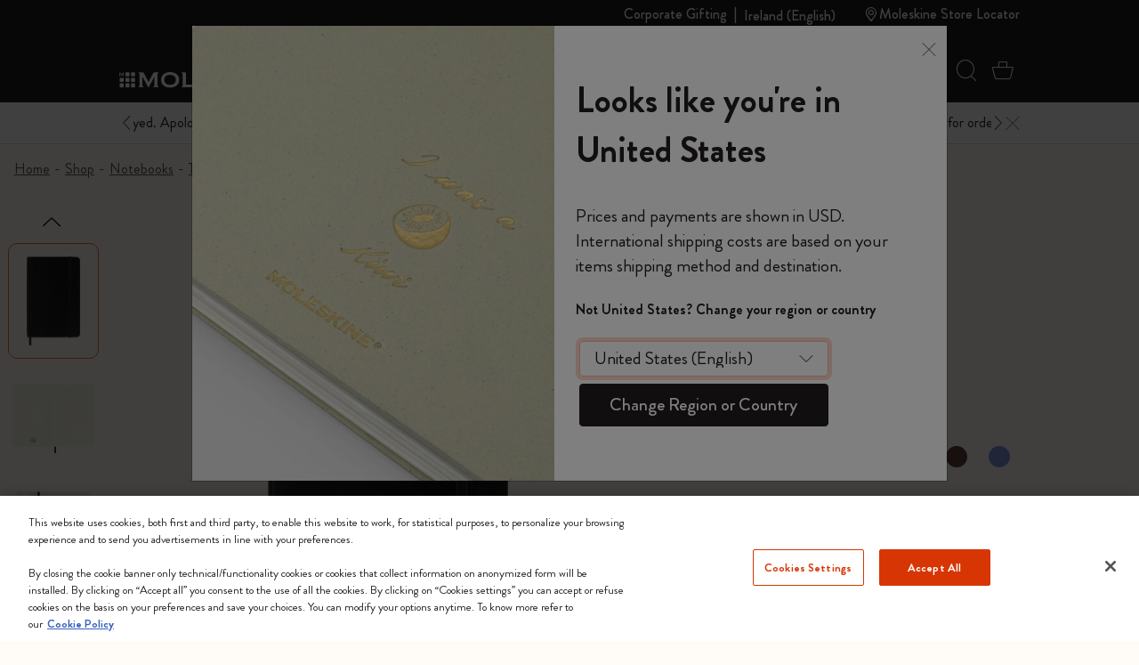

--- FILE ---
content_type: text/css
request_url: https://www.moleskine.com/on/demandware.static/Sites-Moleskine_EU-Site/-/en_IE/v1769009548515/css/product/personalize_v2.css
body_size: 6004
content:
@font-face{font-display:swap;font-family:Moleskine_icons;font-style:normal;font-weight:400;src:url(../../fonts/iconFontLegacy/Moleskine_icons-Regular.woff2) format("woff2"),url(../../fonts/iconFontLegacy/Moleskine_icons-Regular.woff) format("woff")}.icon-font-legacy{font-family:Moleskine_icons;height:35px;padding:3px;width:35px}.letters-and-symbols-container{-webkit-box-flex:1;-ms-overflow-style:none;background:#fffcf8;flex:1;height:100%;max-width:100%;overflow:auto;padding-bottom:2rem;scrollbar-width:none}.letters-and-symbols-container::-webkit-scrollbar{display:none}.letters-and-symbols-container p{margin:0;padding:0}.letters-and-symbols-container .container{height:100%;padding-top:66px;position:relative}@media(min-width:992px){.letters-and-symbols-container .container{width:100%!important}}.letters-and-symbols-container .inner{-webkit-box-pack:justify;display:-webkit-box;display:flex;height:100%;justify-content:space-between;width:100%}.letters-and-symbols-container .decor-image-bottom{bottom:70px;left:-60px}.letters-and-symbols-container .selection-bar{-webkit-box-orient:vertical;-webkit-box-direction:normal;display:-webkit-box;display:flex;flex-direction:column;padding-right:96px;position:relative;width:65%}.letters-and-symbols-container .selection-summary{-webkit-box-flex:1;-webkit-box-orient:vertical;-webkit-box-direction:normal;display:-webkit-box;display:flex;flex:1;flex-direction:column;height:100%}.letters-and-symbols-container .options{-webkit-box-flex:1;flex:1;overflow:auto}.letters-and-symbols-container .options::-webkit-scrollbar{width:4px}.letters-and-symbols-container .options::-webkit-scrollbar-track{background:#f1f1f1}.letters-and-symbols-container .options::-webkit-scrollbar-thumb{background:#fb663a}.letters-and-symbols-container .options .option{-webkit-box-align:center;-webkit-box-pack:justify;align-items:center;background:#fffcf8;border:2px solid transparent;-webkit-box-shadow:4px 4px 16px #00000014;box-shadow:4px 4px 16px #00000014;cursor:pointer;display:-webkit-box;display:flex;justify-content:space-between;margin-bottom:8px;padding:8px 16px 8px 8px;position:relative}.letters-and-symbols-container .options .option:last-child{margin-bottom:0}.letters-and-symbols-container .options .option.active{border-color:#fb663a}.letters-and-symbols-container .options .option.active .amount-counter,.letters-and-symbols-container .options .option.active .btn-cta .remove-message{display:-webkit-box;display:flex}.letters-and-symbols-container .options .option.active .btn-cta .select-message{display:none}.letters-and-symbols-container .options .option .left,.letters-and-symbols-container .options .option .right{-webkit-box-align:center;align-items:center;display:-webkit-box;display:flex}.letters-and-symbols-container .options .option .image-wrapper{margin-right:16px;min-height:80px;width:112px}.letters-and-symbols-container .options .option .image-wrapper .thumbnail,.letters-and-symbols-container .options .option .image-wrapper picture,.letters-and-symbols-container .options .option .image-wrapper source{width:100%}.letters-and-symbols-container .options .option .color-wrapper{-webkit-box-align:center;align-items:center;display:-webkit-box;display:flex}.letters-and-symbols-container .options .option .color-wrapper .color-radio{background:#fffcf8;border:1px solid #000;border-radius:50%;display:inline-block;height:28px;margin-right:8px;padding:4px;width:28px}.letters-and-symbols-container .options .option .color-wrapper .color-radio span{border-radius:50%;display:block;height:100%;width:100%}.letters-and-symbols-container .options .option .color-wrapper .color-name{color:#767873;font-size:1.25rem}.letters-and-symbols-container .options .option .amount-counter{-webkit-box-align:center;-webkit-box-pack:justify;align-items:center;border:1px solid #a6a4a4;border-radius:4px;display:none;justify-content:space-between;margin-right:24px;padding:8px 0;width:112px}.letters-and-symbols-container .options .option .amount-counter button{-webkit-box-align:center;-webkit-box-pack:center;align-items:center;background:transparent;border:none;display:-webkit-box;display:flex;height:100%;justify-content:center;padding:0 8px}.letters-and-symbols-container .options .option .amount-counter button.decreaseLetterAmount{border-right:1px solid #a6a4a4}.letters-and-symbols-container .options .option .amount-counter button.increaseLetterAmount{border-left:1px solid #a6a4a4}.letters-and-symbols-container .options .option .btn-cta{-webkit-box-align:center;-webkit-box-pack:center;align-items:center;cursor:pointer;display:-webkit-box;display:flex;font-size:.875rem;justify-content:center}.letters-and-symbols-container .options .option .btn-cta.disabled{pointer-events:none}.letters-and-symbols-container .options .option .btn-cta img{margin-left:10px;max-width:12px}.letters-and-symbols-container .options .option .btn-cta .remove-message,.letters-and-symbols-container .options .option .btn-cta .select-message{-webkit-box-align:center;-webkit-box-pack:center;align-items:center;justify-content:center}.letters-and-symbols-container .options .option .btn-cta .select-message{display:-webkit-box;display:flex}.letters-and-symbols-container .options .option .btn-cta .remove-message{display:none}.letters-and-symbols-container .options .option .out-of-stock-label{background:#f4f2ef;border-radius:99px;color:#767873;font-size:.875rem;padding:6px 15px}.letters-and-symbols-container .options .option .out-of-stock-label span{color:#f98664;margin-right:8px}.letters-and-symbols-container .filter-wrapper{margin-bottom:16px;position:relative}.letters-and-symbols-container .filter-wrapper .filter-options-bar{-webkit-box-pack:justify;-webkit-box-align:center;align-items:center;display:-webkit-box;display:flex;justify-content:space-between}.letters-and-symbols-container .filter-wrapper .filter-options-bar .filter-options{-webkit-box-flex:1;display:-webkit-box;display:flex;flex:1;flex-wrap:wrap}.letters-and-symbols-container .filter-wrapper .filter-options-bar .filter-options .filter-option{background:transparent;border:1px solid var(--brd-clr,#dddcd7);border-radius:99px;color:#a6a4a4;cursor:pointer;font-size:1rem;margin-bottom:8px;margin-right:8px;min-width:76px;padding:6px 16px;text-align:center;text-transform:capitalize}.letters-and-symbols-container .filter-wrapper .filter-options-bar .filter-options .filter-option:last-child{margin-right:0}.letters-and-symbols-container .filter-wrapper .filter-options-bar .filter-options .filter-option.selected{background:#000;border-color:#000;color:#fff}.letters-and-symbols-container .filter-wrapper .filter-options-bar .btn-open-search{cursor:pointer;font-size:1.5rem}.letters-and-symbols-container .filter-wrapper .filter-search-box{-webkit-box-align:center;-webkit-box-pack:justify;align-items:center;display:-webkit-box;display:flex;height:56px;justify-content:space-between;position:relative;width:100%}.letters-and-symbols-container .filter-wrapper .filter-search-box .search-input-wrapper{-webkit-box-flex:1;border:1px solid #4a4444;border-radius:4px;flex:1;height:100%}.letters-and-symbols-container .filter-wrapper .filter-search-box .search-input-wrapper input{border:none;border-radius:4px 0 0 4px;height:100%;outline:none;padding-left:16px;padding-right:198px;width:100%}.letters-and-symbols-container .filter-wrapper .filter-search-box .search-input-wrapper input:hover{border:none;outline:none}.letters-and-symbols-container .filter-wrapper .filter-search-box .search-input-wrapper input::-webkit-input-placeholder{color:#4a4444;font-family:Brandon Grotesque;font-size:1.45rem}.letters-and-symbols-container .filter-wrapper .filter-search-box .search-input-wrapper input::-moz-placeholder{color:#4a4444;font-family:Brandon Grotesque;font-size:1.45rem}.letters-and-symbols-container .filter-wrapper .filter-search-box .search-input-wrapper input::placeholder{color:#4a4444;font-family:Brandon Grotesque;font-size:1.45rem}.letters-and-symbols-container .filter-wrapper .filter-search-box .btn-close-search{-webkit-box-align:center;-webkit-box-pack:center;align-items:center;cursor:pointer;display:-webkit-box;display:flex;height:100%;justify-content:center;position:absolute;right:156px;top:50%;-webkit-transform:translateY(-50%);transform:translateY(-50%);width:40px}.letters-and-symbols-container .filter-wrapper .filter-search-box .btn-close-search img{pointer-events:none}.letters-and-symbols-container .filter-wrapper .filter-search-box #btnSearchLetters{background:#211d1d;border:none;border-radius:4px;color:#fff;font-size:1.45rem;font-weight:500;height:100%;outline:none;position:absolute;right:0;top:0;width:156px}.letters-and-symbols-container .filter-wrapper .filter-search-box #btnSearchLetters:hover{border:none;outline:none}.letters-and-symbols-container .selection-summary-title{-webkit-box-align:center;-webkit-box-pack:justify;align-items:center;display:-webkit-box;display:flex;justify-content:space-between;line-height:48px;margin-bottom:4px;margin-top:30px}.letters-and-symbols-container .selection-summary-title .btn-open-search-mobile{font-size:24px}.letters-and-symbols-container .selection-summary-subtitle{color:#767873;font-size:1rem;margin-bottom:20px}.letters-and-symbols-container .title-selected,.letters-and-symbols-container .title-selected-not{font-size:1.125rem;margin-bottom:16px}.letters-and-symbols-container .selected-items .selected-item{-webkit-box-align:center;-webkit-box-pack:justify;align-items:center;border-bottom:1px solid #f4f2ef;display:-webkit-box;display:flex;justify-content:space-between;padding:8px 8px 8px 0}.letters-and-symbols-container .selected-items .selected-item .left{-webkit-box-align:center;-webkit-box-pack:start;align-items:center;display:-webkit-box;display:flex;justify-content:flex-start}.letters-and-symbols-container .selected-items .selected-item .right{-webkit-box-align:center;-webkit-box-pack:end;align-items:center;display:-webkit-box;display:flex;justify-content:flex-end}.letters-and-symbols-container .selected-items .selected-item .thumbnail-wrapper{-webkit-box-align:center;-webkit-box-pack:center;align-items:center;color:#bfa588;display:-webkit-box;display:flex;height:48px;justify-content:center;margin-right:16px;width:48px}.letters-and-symbols-container .selected-items .selected-item .thumbnail-wrapper img{width:100%}.letters-and-symbols-container .selected-items .selected-item .selected-item-title{color:#211d1d;font-size:1.25rem;font-weight:500}.letters-and-symbols-container .selected-items .selected-item .selected-item-price{color:#767873;font-size:1rem;margin-right:12px}.letters-and-symbols-container .selected-items .selected-item .btn-remove-selected-item{-webkit-box-align:center;-webkit-box-pack:center;align-items:center;cursor:pointer;display:-webkit-box;display:flex;justify-content:center}.letters-and-symbols-container .selected-items .selected-item .btn-remove-selected-item img{max-width:10px}.letters-and-symbols-container .btn-clear-all{background:none;border:none;font-size:1.125rem;font-weight:500;margin:24px 0 32px;outline:none;padding:0;text-align:left}.letters-and-symbols-container .btn-clear-all:hover{text-decoration:underline}.letters-and-symbols-container .order-summary-wrapper{margin-bottom:32px}.letters-and-symbols-container .order-summary-wrapper .order-summary{-webkit-box-align:center;-webkit-box-pack:justify;align-items:center;color:#211d1d;display:-webkit-box;display:flex;font-size:1.25rem;font-weight:500;justify-content:space-between;margin-bottom:4px}.letters-and-symbols-container .order-summary-wrapper .order-summary:last-child{margin-bottom:0}.letters-and-symbols-container .btn-continue{background:#211d1d;color:#fff;margin-bottom:8px}.letters-and-symbols-container .btn-continue:disabled{background:#5a5858;pointer-events:none}.letters-and-symbols-container .btn-continue:hover{background:#fb663a}.letters-and-symbols-container .collapse-wrapper{-ms-overflow-style:none;flex-basis:1;overflow:auto;scrollbar-width:none}.letters-and-symbols-container .collapse-wrapper::-webkit-scrollbar{display:none}.letters-and-symbols-container .collapse-wrapper .collapse-title{display:none}.letters-and-symbols-container .collapse-wrapper .content{-webkit-box-orient:vertical;-webkit-box-direction:normal;display:-webkit-box;display:flex;flex-direction:column;height:100%}.letters-and-symbols-container .collapse-wrapper .content .selected-items{flex-basis:1;overflow:auto;padding-right:4px}.letters-and-symbols-container .collapse-wrapper .content .selected-items::-webkit-scrollbar{width:4px}.letters-and-symbols-container .collapse-wrapper .content .selected-items::-webkit-scrollbar-track{background:#f1f1f1}.letters-and-symbols-container .collapse-wrapper .content .selected-items::-webkit-scrollbar-thumb{background:#fb663a}@media(max-width:991.98px){.letters-and-symbols-container{height:100%;max-width:unset;overflow:auto;padding-bottom:154px;padding-right:0}.letters-and-symbols-container.search-active .inner{margin-top:72px}.letters-and-symbols-container.search-active .filter-wrapper .filter-search-box{height:48px;margin-top:-195px}.letters-and-symbols-container.search-active .filter-wrapper .filter-search-box .search-input-wrapper input{padding-right:124px}.letters-and-symbols-container.search-active .filter-wrapper .filter-search-box .search-input-wrapper input::-webkit-input-placeholder{font-size:1.25rem}.letters-and-symbols-container.search-active .filter-wrapper .filter-search-box .search-input-wrapper input::-moz-placeholder{font-size:1.25rem}.letters-and-symbols-container.search-active .filter-wrapper .filter-search-box .search-input-wrapper input::placeholder{font-size:1.25rem}.letters-and-symbols-container.search-active .filter-wrapper .filter-search-box #btnSearchLetters{font-size:1.25rem;width:86px}.letters-and-symbols-container.search-active .filter-wrapper .filter-search-box .btn-close-search{right:86px}.letters-and-symbols-container.search-active .options{margin-top:62px}.letters-and-symbols-container .inner{-webkit-box-orient:vertical;-webkit-box-direction:reverse;flex-direction:column-reverse;height:auto}.letters-and-symbols-container .selection-bar{display:block;padding-right:0;width:100%}.letters-and-symbols-container .title-selected{display:none}.letters-and-symbols-container .selection-summary-title{margin-top:0}.letters-and-symbols-container .options{overflow:unset;padding-bottom:150px}.letters-and-symbols-container .options .option .btn-cta .remove-message span,.letters-and-symbols-container .options .option .color-wrapper{display:none}.letters-and-symbols-container .filter-wrapper .filter-options-bar .filter-options{-ms-overflow-style:none;display:block;margin-right:-16px;overflow-x:auto;padding:8px 0;scrollbar-width:none;white-space:nowrap;width:calc(100% + 16px)}.letters-and-symbols-container .filter-wrapper .filter-options-bar .filter-options::-webkit-scrollbar{display:none}.letters-and-symbols-container .filter-wrapper .filter-options-bar .filter-options .filter-option{min-width:unset}.letters-and-symbols-container .filter-wrapper .filter-options-bar .btn-open-search{display:none}.letters-and-symbols-container .collapse-wrapper{-webkit-box-orient:vertical;-webkit-box-direction:normal;background:#fffcf8;bottom:61px;display:-webkit-box;display:flex;flex-direction:column;height:auto;left:0;position:fixed;-webkit-transition:.25s;transition:.25s;width:100%;z-index:3}.letters-and-symbols-container .collapse-wrapper.active{height:calc(92vh - 100px)}.letters-and-symbols-container .collapse-wrapper.active .content{height:100%}.letters-and-symbols-container .collapse-wrapper.active .collapse-title{border-radius:0;-webkit-box-shadow:none;box-shadow:none}.letters-and-symbols-container .collapse-wrapper.active .collapse-title img{-webkit-transform:rotate(0);transform:rotate(0)}.letters-and-symbols-container .collapse-wrapper.active #collapsible-description-letters{-webkit-box-shadow:0 -3px 6px 0 #00000029;box-shadow:0 -3px 6px 0 #00000029;padding:20px}.letters-and-symbols-container .collapse-wrapper .collapse-title{-webkit-box-align:center;-webkit-box-pack:justify;align-items:center;border-radius:4px 4px 0 0;-webkit-box-shadow:0 -3px 6px 0 #00000029;box-shadow:0 -3px 6px 0 #00000029;cursor:pointer;display:-webkit-box;display:flex;font-size:1.125rem;justify-content:space-between;padding:27px 20px 12px}.letters-and-symbols-container .collapse-wrapper .collapse-title img{-webkit-transform:rotate(180deg);transform:rotate(180deg);-webkit-transition:.25s;transition:.25s}.letters-and-symbols-container .collapse-wrapper .content{overflow:auto}.letters-and-symbols-container .collapse-wrapper .content::-webkit-scrollbar{width:4px}.letters-and-symbols-container .collapse-wrapper .content::-webkit-scrollbar-track{background:#f1f1f1}.letters-and-symbols-container .collapse-wrapper .content::-webkit-scrollbar-thumb{background:#888}.letters-and-symbols-container .collapse-wrapper .content::-webkit-scrollbar-thumb:hover{background:#555}}@media(min-width:992px){.btn-open-search-mobile{display:none}.letters-and-symbols-container{-webkit-box-pack:center;display:-webkit-box;display:flex;justify-content:center}.letters-and-symbols-container .container{margin:0 5%}.letters-and-symbols-container .filter-wrapper{margin-bottom:8px;padding:0 16px}.letters-and-symbols-container .options{padding:16px}}@media(max-width:767.98px){.letters-and-symbols-container .container{padding-top:55px}.letters-and-symbols-container.search-active .filter-wrapper .filter-search-box{margin-top:-183px}}.patches-container{-webkit-box-flex:1;background:#fffcf8;flex:1;height:100%;max-width:100%;overflow:auto;padding-bottom:2rem 0}.patches-container::-webkit-scrollbar{display:none}.patches-container p{margin:0;padding:0}.patches-container .container{padding-top:66px;position:relative}.patches-container .inner{-webkit-box-pack:justify;display:-webkit-box;display:flex;justify-content:space-between;width:100%}.patches-container .decor-image-top{left:unset;right:96px}.patches-container .decor-image-bottom{left:-16px;top:428px}.patches-container .selection-section{-webkit-box-flex:1;flex:1}.patches-container .selection-section-title{line-height:48px;margin-bottom:4px;margin-top:30px}.patches-container .selection-section-description{color:#767873;font-size:1rem;margin-bottom:20px}.patches-container .selection-section-subtitle{color:#767873;display:block;font-size:1rem;margin-bottom:10px;margin-top:8px}.patches-container .selection-section-subtitle:first-child{margin-top:0}.patches-container .out-of-stock-label{background:#f4f2ef;border-radius:99px;color:#767873;font-size:.875rem;margin-bottom:20px;padding:6px 15px;width:125px}.patches-container .out-of-stock-label span{color:#f98664;margin-right:8px}.patches-container .collapse-wrapper.active .collapse-title img{-webkit-transform:rotate(180deg);transform:rotate(180deg)}.patches-container .collapse-wrapper .collapse-title{-webkit-box-align:center;-webkit-box-pack:justify;align-items:center;cursor:pointer;display:-webkit-box;display:flex;font-size:1.125rem;justify-content:space-between;margin-bottom:10px}.patches-container .collapse-wrapper .collapse-title img{-webkit-transition:.25s;transition:.25s}.patches-container .collapse-wrapper .collapse{-webkit-box-flex:1;display:block;flex:1}.patches-container .patches{margin-bottom:8px}.patches-container .patches .patch{background:none;border:1px solid transparent;cursor:pointer;display:inline-block;margin-bottom:16px;margin-right:16px;padding:0;position:relative;width:66px}.patches-container .patches .patch.selected .patch-quantity{display:-webkit-box;display:flex}.patches-container .patches .patch.quantity-active{border-color:#fb663a}.patches-container .patches .patch .patch-quantity{-webkit-box-align:center;-webkit-box-pack:center;align-items:center;background:#fb663a;border-radius:50%;color:#fff;display:none;font-size:.625rem;font-size:500;height:14px;justify-content:center;position:absolute;right:4px;top:4px;width:14px;z-index:2}.patches-container .patches .patch img{width:100%}.patches-container .btn-remove-all{margin-bottom:40px}.patches-container .quantity-wrapper-patches{-webkit-box-align:center;align-items:center;display:-webkit-box;display:flex;margin-bottom:20px}.patches-container .quantity-wrapper-patches .quantity-title{color:#767873;display:inline-block;font-size:1rem;margin-right:16px}.patches-container .amount-counter-patches{-webkit-box-align:center;-webkit-box-pack:justify;align-items:center;border:1px solid #a6a4a4;border-radius:4px;display:-webkit-box;display:flex;justify-content:space-between;margin-right:24px;padding:5px 0;width:112px}.patches-container .amount-counter-patches button{-webkit-box-align:center;-webkit-box-pack:center;align-items:center;background:transparent;border:none;display:-webkit-box;display:flex;height:100%;justify-content:center;padding:0 8px}.patches-container .amount-counter-patches button.decreasePatchesAmount{border-right:1px solid #a6a4a4}.patches-container .amount-counter-patches button.increasePatchesAmount{border-left:1px solid #a6a4a4}.patches-container .amount-counter-patches button.disabled{pointer-events:none}.patches-container .order-summary-wrapper,.patches-container .order-summary-wrapper-patches{margin-bottom:32px}.patches-container .order-summary-wrapper-patches .order-summary,.patches-container .order-summary-wrapper .order-summary{-webkit-box-align:center;-webkit-box-pack:justify;align-items:center;color:#211d1d;display:-webkit-box;display:flex;font-size:1.25rem;font-weight:500;justify-content:space-between;margin-bottom:4px}.patches-container .order-summary-wrapper-patches .order-summary:last-child,.patches-container .order-summary-wrapper .order-summary:last-child{margin-bottom:0}.patches-container .order-summary-wrapper-patches .order-summary-patches,.patches-container .order-summary-wrapper .order-summary-patches{-webkit-box-align:center;-webkit-box-pack:justify;align-items:center;color:#211d1d;display:-webkit-box;display:flex;font-size:1.25rem;font-weight:500;justify-content:space-between;margin-bottom:4px}.patches-container .order-summary-wrapper-patches .order-summary-patches:last-child,.patches-container .order-summary-wrapper .order-summary-patches:last-child{margin-bottom:0}.patches-container .buttons-wrapper #btnPatchesContinue{background:#211d1d;color:#fff;margin-bottom:8px}.patches-container .buttons-wrapper #btnPatchesContinue:disabled{background:#5a5858;pointer-events:none}.patches-container .buttons-wrapper #btnPatchesContinue:hover{background:#fb663a}@media(max-width:991.98px){.patches-container .personalize-sidebar-image--content{bottom:40px}}@media(max-width:767.98px){.patches-container .personalize-sidebar-image--content{bottom:25px}}.tape-container{-webkit-box-flex:1;background:#fffcf8;flex:1;height:100%;max-width:100%;overflow:auto;padding-bottom:2rem 0}.tape-container::-webkit-scrollbar{display:none}.tape-container p{margin:0;padding:0}.tape-container .container{padding-top:66px;position:relative}.tape-container .inner{-webkit-box-pack:justify;display:-webkit-box;display:flex;justify-content:space-between;width:100%}.tape-container .decor-image-top{left:unset;right:96px}.tape-container .decor-image-bottom{left:-16px;top:428px}.tape-container .selection-section{-webkit-box-flex:1;flex:1}.tape-container .selection-section-title{line-height:48px;margin-bottom:4px;margin-top:30px}.tape-container .selection-section-description{color:#767873;font-size:1rem;margin-bottom:20px}.tape-container .selection-section-subtitle{color:#767873;display:block;font-size:1rem;margin-bottom:10px;margin-top:8px}.tape-container .selection-section-subtitle:first-child{margin-top:0}.tape-container .out-of-stock-label{background:#f4f2ef;border-radius:99px;color:#767873;font-size:.875rem;margin-bottom:20px;padding:6px 15px;width:125px}.tape-container .out-of-stock-label span{color:#f98664;margin-right:8px}.tape-container .collapse-wrapper.active .collapse-title img{-webkit-transform:rotate(180deg);transform:rotate(180deg)}.tape-container .collapse-wrapper .collapse-title{-webkit-box-align:center;-webkit-box-pack:justify;align-items:center;cursor:pointer;display:-webkit-box;display:flex;font-size:1.125rem;justify-content:space-between;margin-bottom:10px}.tape-container .collapse-wrapper .collapse-title img{-webkit-transition:.25s;transition:.25s}.tape-container .collapse-wrapper .collapse{-webkit-box-flex:1;display:block;flex:1}.tape-container .tape{margin-bottom:8px}.tape-container .tape .tape{background:none;border:1px solid transparent;cursor:pointer;display:inline-block;margin-bottom:16px;margin-right:16px;padding:0;position:relative;width:66px}.tape-container .tape .tape.selected .tape-quantity{display:-webkit-box;display:flex}.tape-container .tape .tape.quantity-active{border-color:#fb663a}.tape-container .tape .tape .tape-quantity{-webkit-box-align:center;-webkit-box-pack:center;align-items:center;background:#fb663a;border-radius:50%;color:#fff;display:none;font-size:.625rem;font-size:500;height:14px;justify-content:center;position:absolute;right:4px;top:4px;width:14px;z-index:2}.tape-container .tape .tape img{width:100%}.tape-container .btn-remove-all{margin-bottom:40px}.tape-container .quantity-wrapper-tape{-webkit-box-align:center;align-items:center;display:-webkit-box;display:flex;margin-bottom:20px}.tape-container .quantity-wrapper-tape .quantity-title{color:#767873;display:inline-block;font-size:1rem;margin-right:16px}.tape-container .amount-counter-tape{-webkit-box-align:center;-webkit-box-pack:justify;align-items:center;border:1px solid #a6a4a4;border-radius:4px;display:-webkit-box;display:flex;justify-content:space-between;margin-right:24px;padding:5px 0;width:112px}.tape-container .amount-counter-tape button{-webkit-box-align:center;-webkit-box-pack:center;align-items:center;background:transparent;border:none;display:-webkit-box;display:flex;height:100%;justify-content:center;padding:0 8px}.tape-container .amount-counter-tape button.decreaseTapeAmount{border-right:1px solid #a6a4a4}.tape-container .amount-counter-tape button.increaseTapeAmount{border-left:1px solid #a6a4a4}.tape-container .amount-counter-tape button.disabled{pointer-events:none}.tape-container .order-summary-wrapper,.tape-container .order-summary-wrapper-tape{margin-bottom:32px}.tape-container .order-summary-wrapper-tape .order-summary,.tape-container .order-summary-wrapper .order-summary{-webkit-box-align:center;-webkit-box-pack:justify;align-items:center;color:#211d1d;display:-webkit-box;display:flex;font-size:1.25rem;font-weight:500;justify-content:space-between;margin-bottom:4px}.tape-container .order-summary-wrapper-tape .order-summary:last-child,.tape-container .order-summary-wrapper .order-summary:last-child{margin-bottom:0}.tape-container .order-summary-wrapper-tape .order-summary-tape,.tape-container .order-summary-wrapper .order-summary-tape{-webkit-box-align:center;-webkit-box-pack:justify;align-items:center;color:#211d1d;display:-webkit-box;display:flex;font-size:1.25rem;font-weight:500;justify-content:space-between;margin-bottom:4px}.tape-container .order-summary-wrapper-tape .order-summary-tape:last-child,.tape-container .order-summary-wrapper .order-summary-tape:last-child{margin-bottom:0}.tape-container .buttons-wrapper #btnTapeContinue{background:#211d1d;color:#fff;margin-bottom:8px}.tape-container .buttons-wrapper #btnTapeContinue:disabled{background:#5a5858;pointer-events:none}.tape-container .buttons-wrapper #btnTapeContinue:hover{background:#fb663a}@media(max-width:991.98px){.tape-container .personalize-sidebar-image--content{bottom:40px}}@media(max-width:767.98px){.tape-container .personalize-sidebar-image--content{bottom:25px}}.showcase-section{-webkit-box-pack:center;display:-webkit-box;display:flex;justify-content:center;padding-right:96px;position:relative;width:60%}.showcase-section .image-wrapper{margin-top:40px;max-width:377px;position:relative;width:100%}.showcase-section .image-wrapper .inner{position:relative}.showcase-section .image-wrapper img{width:100%}.showcase-section .selected-patches-images{-webkit-box-align:center;-webkit-box-pack:center;align-content:flex-start;align-items:center;display:-webkit-box;display:flex;flex-flow:wrap;gap:16px;height:calc(100% - 82px);justify-content:center;left:0;padding:16px;position:absolute;top:0;width:calc(100% - 48px)}.showcase-section .selected-patches-images .item{-webkit-box-flex:1;flex:1 0 calc(50% - 32px);max-width:calc(50% - 32px)}.showcase-section .selected-patches-images .item:nth-child(n+5){-webkit-box-flex:1;flex:1 0 calc(30% - 21px);max-width:1 0 calc(30% - 21px)}.showcase-section .selected-patches-images .item:nth-child(n+4){display:none}.showcase-section .selected-patches-images img{height:auto;max-width:100%;-o-object-fit:contain;object-fit:contain;width:auto}.showcase-section .selected-tape-images{-webkit-box-align:center;-webkit-box-pack:center;align-content:flex-start;align-items:center;display:-webkit-box;display:flex;flex-flow:wrap;gap:16px;height:calc(100% - 82px);justify-content:center;left:0;padding:16px;position:absolute;top:60%;width:calc(100% - 61px)}.showcase-section .selected-tape-images .item{-webkit-box-flex:1;flex:1 0 calc(50% - 32px);max-width:100%}.showcase-section .selected-tape-images .item:nth-child(n+5){-webkit-box-flex:1;flex:1 0 calc(30% - 21px);max-width:1 0 calc(30% - 21px)}.showcase-section .selected-tape-images .item:nth-child(n+4){display:none}.showcase-section .selected-tape-images img{height:auto;max-width:100%;-o-object-fit:contain;object-fit:contain;width:auto}@media(max-width:991.98px){.patches-container{max-width:unset;padding-bottom:80px;padding-top:0}.patches-container .decor-image-bottom{left:-40px;opacity:1;right:unset;top:-94px;width:auto}.patches-container .decor-image-bottom.d-none{display:block!important}.patches-container .inner{-webkit-box-orient:vertical;-webkit-box-direction:normal;flex-direction:column}.patches-container .container{padding-top:0}.tape-container{max-width:unset;padding-bottom:80px;padding-top:0}.tape-container .decor-image-bottom{left:-40px;opacity:1;right:unset;top:-94px;width:auto}.tape-container .decor-image-bottom.d-none{display:block!important}.tape-container .inner{-webkit-box-orient:vertical;-webkit-box-direction:normal;flex-direction:column}.tape-container .container{padding-top:0}.showcase-section{padding-right:0;position:static;width:100%}.showcase-section .image-wrapper{margin-top:0;max-width:280px}.showcase-section .selected-patches-images .item:nth-child(n+3){display:none}.showcase-section .selected-tape-images{top:31%}.showcase-section .selected-tape-images .item:nth-child(n+3){display:none}}.order-review-container{-webkit-box-flex:1;background:#fffcf8;flex:1;height:100%;max-width:100%;overflow:auto;padding-bottom:2rem}.order-review-container::-webkit-scrollbar{display:none}.order-review-container p{margin:0;padding:0}.order-review-container a:hover{all:inherit;cursor:pointer}.order-review-container .inner{-webkit-box-pack:justify;display:-webkit-box;display:flex;justify-content:space-between;width:100%}.order-review-container .container{padding-top:66px;position:relative}.order-review-container .decor-image-top{left:unset;right:96px}.order-review-container .decor-image-bottom{left:-16px;top:428px}.order-review-container .summary-section{-webkit-box-flex:1;flex:1}.order-review-container .summary-section-title{line-height:48px;margin-bottom:16px;margin-top:30px}.order-review-container .collapses{margin-bottom:32px}.order-review-container .collapses .collapse-wrapper{border-bottom:1px solid #ebebeb;margin-bottom:8px;padding-bottom:8px}.order-review-container .collapses .collapse-wrapper:last-child{border-bottom:none}.order-review-container .collapses .collapse-wrapper.active img.tab.title{-webkit-transform:rotate(180deg);transform:rotate(180deg)}.order-review-container .collapses .collapse-wrapper img.tab.title{-webkit-transition:.25s;transition:.25s}.order-review-container .collapses .collapse-wrapper .collapse-title{-webkit-box-align:center;-webkit-box-pack:justify;align-items:center;display:-webkit-box;display:flex;justify-content:space-between}.order-review-container .collapses .collapse-wrapper .collapse-title span{font-size:1.125rem}.order-review-container .collapses .collapse-wrapper .collapse-title .right{-webkit-box-align:center;-webkit-box-pack:end;align-items:center;display:-webkit-box;display:flex;justify-content:flex-end;margin-right:8px}.order-review-container .collapses .collapse-wrapper .collapse-title .btn-edit{color:#767873;cursor:pointer;font-size:.875rem;margin-right:16px}.order-review-container .collapses .collapse-wrapper .collapse-title .icon-check{margin-right:16px}.order-review-container .collapses .collapse-wrapper .content{color:#767873;font-size:1rem;padding-top:4px}.order-review-container .collapses .collapse-wrapper .content ul{list-style:none;margin-bottom:0;padding-bottom:0;padding-left:0}.order-review-container .order-summary-wrapper{margin-bottom:44px}.order-review-container .order-summary-wrapper .order-summary{-webkit-box-align:center;-webkit-box-pack:justify;align-items:center;color:#211d1d;display:-webkit-box;display:flex;font-size:1.25rem;font-weight:500;justify-content:space-between;margin-bottom:4px}.order-review-container .order-summary-wrapper .order-summary:last-child{margin-bottom:0}.order-review-container .buttons-wrapper #btnOrderReviewContinue{background:#211d1d;color:#fff;margin-bottom:8px}.order-review-container .buttons-wrapper #btnOrderReviewContinue:disabled{background:#5a5858;pointer-events:none}.order-review-container .buttons-wrapper #btnOrderReviewContinue:hover{background:#fb663a}@media(max-width:991.98px){.order-review-container .personalize-sidebar-image--content{bottom:40px}}@media(max-width:767.98px){.order-review-container .personalize-sidebar-image--content{bottom:25px}}.order-review-container .quantity-form-personalize .qty-input-group{max-width:10.9375rem}.order-review-container .quantity-form-personalize .field-row .form-control.qty-input{min-height:3.75rem}.order-review-container .quantity-form-personalize .field-row .form-control~label{height:3.75rem}@media(max-width:991.98px){#personalize-tabs-wrapper{width:100%}.order-review-container{max-width:unset;padding-bottom:80px}.order-review-container .decor-image-bottom{left:-40px;opacity:1;right:unset;top:-94px;width:auto}.order-review-container .decor-image-bottom.d-none{display:block!important}.order-review-container .inner{-webkit-box-orient:vertical;-webkit-box-direction:normal;flex-direction:column}.order-review-container .container{padding-top:0}}@media(min-width:992px){#personalize-tabs-wrapper{width:100%}.order-review-container .container,.order-review-container .inner{height:100%}.order-review-container .summary-section{-webkit-box-orient:vertical;-webkit-box-direction:normal;display:-webkit-box;display:flex;flex-direction:column;height:100%}.order-review-container .collapses{flex-basis:1;overflow-y:auto}.order-review-container .collapses::-webkit-scrollbar{width:4px}.order-review-container .collapses::-webkit-scrollbar-track{background:#f1f1f1}.order-review-container .collapses::-webkit-scrollbar-thumb{background:#fb663a}}@font-face{font-display:swap;font-family:SignPainter HouseScript;font-style:normal;font-weight:400;src:url(../../fonts/SignPainterHouseScript/SignPainterHouseScript.woff2) format("woff2"),url(../../fonts/SignPainterHouseScript/SignPainterHouseScript.woff) format("woff")}:root{--pers-ff-signpainter:SignPainter HouseScript;--pers-ff-ss:sans-serif;--pers-ff-arial:Arial,sans-serif}html.personalize-active{--global-overflow:hidden}.personalize-overlay{cursor:pointer;opacity:.5;-webkit-transition:opacity .5s;transition:opacity .5s}html:not(.personalize-active) .personalize-overlay{opacity:0;pointer-events:none}.personalize-sidebar{height:100vh;height:calc(var(--vh, 1vh)*100);opacity:1;-webkit-transition:-webkit-transform .3s ease-in;transition:-webkit-transform .3s ease-in;transition:transform .3s ease-in;transition:transform .3s ease-in,-webkit-transform .3s ease-in}html:not(.personalize-active) .personalize-sidebar{-webkit-transform:translateX(100%);transform:translateX(100%);-webkit-transition:opacity .01s .3s,-webkit-transform .3s ease-in;transition:opacity .01s .3s,-webkit-transform .3s ease-in;transition:transform .3s ease-in,opacity .01s .3s;transition:transform .3s ease-in,opacity .01s .3s,-webkit-transform .3s ease-in}.personalize-text-line{font-family:var(--pers-ff-arial)}.personalize-text-line.active-text{min-height:1.75rem}.personalize-sidebar-image{height:300px}.personalisation-font-signpainter{font-family:SignPainter HouseScript}.personalisation-font-sansserif{font-family:sans-serif}.personalisation-font-arial{font-family:Arial,sans-serif}.personalize-tabs,.personalize-tabs .btn-close{border-color:#a6a4a4}.personalize-tabs .monogram-icon{border:2px solid #a6a4a4;border-radius:5px;height:28px;width:28px}@media(max-width:767.98px){.personalize-tabs .check-icon{margin-left:5px}}.personalize-tab{background:transparent;border:0;color:#a6a4a4}.personalize-tab.active,.personalize-tab:active{background:#211d1d;color:#fff}@media(hover:hover)and (pointer:fine){.personalize-tab:hover{background:#211d1d;color:#fff}}.personalize-text-monogram-wrapper{max-width:387px;min-width:300px}.personalize-text-monogram-wrapper .personalize-text-monogram-wrapper-image{height:198px}.decor-image{top:-8%}.personalize-banner-holder{min-height:100vh;min-height:calc(var(--vh, 1vh)*100)}.personalize-monogram-btn{min-width:150px}.symbols-wrapper{-ms-overflow-style:none;overflow-x:scroll;scrollbar-width:none}.symbols-wrapper::-webkit-scrollbar{display:none}.symbols-wrapper .form-check-label{margin:0 5px;width:37px}.symbols-wrapper .form-check-label:after,.symbols-wrapper .form-check-label:before{display:none}.symbols-wrapper .form-check .form-check-input{pointer-events:none}.symbols-wrapper .form-check .form-check-input~.form-check-label{border:1px solid #bbb9b9}.symbols-wrapper .form-check .form-check-input:checked~.form-check-label{border-color:#000}.personalize-sidebar-image--inner{max-height:600px;min-height:272px;min-width:280px}.tab-separator{font-size:1rem;left:calc(50% - 10px);top:18px}#personalization-tabs-links .nav-link{color:#a6a4a4}#personalization-tabs-links .active{color:#000}.personalize-container{max-width:840px;min-height:100vh;min-height:calc(var(--vh, 1vh)*100)}.personalise-form--inner .collapsible-xxl{border-bottom:1px solid;border-color:#e8e6e1}.personalise-form--inner .length-counter{bottom:calc(50% + 13px)}.personalize-sidebar-image--content{bottom:85px}.outer-symbol-wrapper{-ms-overflow-style:none;max-width:100vw;overflow-x:scroll;scrollbar-color:#fb663a;scrollbar-width:thin}.outer-symbol-wrapper::-webkit-scrollbar{height:5px}.outer-symbol-wrapper::-webkit-scrollbar-track{-webkit-box-shadow:0 0 0 rgba(33,29,29,.08);box-shadow:0 0 0 rgba(33,29,29,.08)}.outer-symbol-wrapper::-webkit-scrollbar-thumb{background-color:#fb663a;height:5px;width:25%}.outer-symbol-wrapper::-webkit-scrollbar:vertical{display:none}.outer-symbol-wrapper .inner-personalize-wrapper .personalize-icon-wrapper{height:3.125rem;width:3.125rem}.outer-symbol-wrapper .form-check-label{border:2px solid transparent}.outer-symbol-wrapper .form-check-label:after,.outer-symbol-wrapper .form-check-label:before{display:none}.outer-symbol-wrapper .form-check-input:checked~.form-check-label{border:2px solid #fb663a}.outer-symbol-wrapper .icon-font-legacy{height:100%}.pseudo-track{background-color:#e8e6e1;height:5px;top:-5px;z-index:-1}.dedication-font--wrapper .form-check-label,.monogram-style--wrapper .form-check-label{border-radius:20px;min-width:150px;padding:9px 24px}.dedication-font--wrapper .form-check-label:after,.dedication-font--wrapper .form-check-label:before,.monogram-style--wrapper .form-check-label:after,.monogram-style--wrapper .form-check-label:before{display:none}.dedication-font--wrapper .form-check-input:focus~.form-check-label,.monogram-style--wrapper .form-check-input:focus~.form-check-label{-webkit-box-shadow:0 0 0 .2rem rgba(251,102,58,.25);box-shadow:0 0 0 .2rem rgba(251,102,58,.25)}.dedication-font--wrapper .form-check-input:checked~.form-check-label,.monogram-style--wrapper .form-check-input:checked~.form-check-label{background-color:#000;color:#fff}.monogram-style--wrapper .form-check-label{border-radius:4px;min-height:103px;min-width:150px;padding:9px 24px}.dedication-font--wrapper .form-group{min-height:42px}.personalize-color--values .form-check{padding:0 8px 0 0}.personalize-color--values .form-check .form-check-input{pointer-events:none}.personalize-color--values .form-check .form-check-input:not(:checked)+label:after,.personalize-color--values .form-check .form-check-input:not(:checked)+label:before{height:24px;width:24px}.personalize-color--values .form-check .form-check-input:checked~.form-check-label:after{height:26px;width:26px}.personalize-color--values .form-check .form-check-input~.form-check-label:after{border-radius:50%}.personalize-color--values .form-group{min-height:32px}.personalize-color--values .form-check-label{height:32px;width:32px}.personalize-color--values .form-check-label:after,.personalize-color--values .form-check-label:before{background-image:none;height:32px;left:50%;opacity:1;top:50%;-webkit-transform:translate(-50%,-50%);transform:translate(-50%,-50%);width:32px}.personalize-color--values .form-check-label.gold:before{border-color:#e2bb2e}.personalize-color--values .form-check-label.gold:after{background-color:#e2bb2e}.personalize-color--values .form-check-label.silver:before{border-color:#a9a9a9}.personalize-color--values .form-check-label.silver:after{background-color:#a9a9a9}.personalize-letter-symbol{height:32px;padding:4px;width:32px}.personalize-letter-symbol:not(:last-child){margin-right:10px}@media(min-width:992px){#personalize-product-text{height:100vh;height:calc(var(--vh, 1vh)*100)}}.monogram-initials--wrapper .form-group{margin-right:8px;width:48px}.monogram-initials--wrapper input[type=text]{max-height:48px;max-width:48px;padding:0 5px}.monogram-initials--wrapper .field-row .form-control~label>span{-webkit-box-pack:justify;display:-webkit-box;display:flex;justify-content:space-between}#personalization-price,#personalization-price-full,.subtotal-price-value{display:-webkit-box;display:flex}.tm-showcase{bottom:0;left:50%;position:absolute;-webkit-transform:translateX(-50%);transform:translateX(-50%)}@media(max-width:991.98px){.text-and-monogram-content-wrapper{padding-top:75px}}#collapseAddMsg .optional{display:none}.style-square{border-radius:4px}.style-circle{border-radius:50%}#collapseStyles .display-name{height:40px;width:40px}#collapseStyles input[type=radio]:not(:checked)+label>span{background-color:#a6a4a4;color:#fff}.personalize-section.active .personalization-accordion-text{display:none}.back-button-wrapper{-webkit-box-align:center;-webkit-box-pack:justify;align-items:center;color:#767873;display:-webkit-box;display:flex;justify-content:space-between;left:0;padding-bottom:16px;position:absolute;top:0;width:100%;z-index:10}.back-button-wrapper .rotate-180-before:before{-webkit-transform:rotate(180deg) translate(4px,2px);transform:rotate(180deg) translate(4px,2px)}.veil{position:fixed}@media(max-width:374.98px){.dedication-font--wrapper .form-check-label,.monogram-style--wrapper .form-check-label,.personalize-monogram-btn{min-width:130px}}@media(min-width:768px){.symbols-wrapper .form-check-label{margin:0 6px}.personalize-config-box{width:356px}}@media(max-width:991.98px){.personalize-tabs{border-top:1px solid #a6a4a4;grid-template-columns:1fr 1fr 1fr 1fr 1fr}.personalize-tabs>button{border-right:1px solid;height:60px}.personalize-tabs>button:last-child{border:0}.decor-image{left:-15%;top:-3%}#personalize-tabs-wrapper{height:calc(100vh - 60px);height:calc(var(--vh, 1vh)*100 - 60px);margin-bottom:60px;overflow-y:scroll}@supports(-webkit-touch-callout:none){#personalize-tabs-wrapper{padding-bottom:80px}}.personalize-sidebar-image--inner{max-height:600px;max-width:377px}#sidebarPersonalizeContent .decor-image-bottom{bottom:0}.back-button-wrapper{top:16px}}@media(min-width:992px){.personalize-tabs{height:100vh;height:calc(var(--vh, 1vh)*100);max-width:153px}.personalize-tabs.enabled-all>button:nth-child(2){border-bottom:0}.personalize-tabs>button{border-bottom:1px solid}.personalize-tab{min-height:120px}.btn-close{height:46px}#personalize-tabs-wrapper{width:calc(100% - 153px)}.personalize-text-monogram-wrapper .btn{min-width:268px}.personalize-text-monogram-wrapper .personalize-text-monogram-wrapper-image{height:242px}.decor-image-bottom{bottom:-24%}#personalizeSidebarImage .decor-image{top:5%}.personalize-separator{right:-3rem}.personalize-description,.personalize-monogram-modal-right-block{max-width:347px}.personalize-title{max-width:306px}.personalize-description-wrapper{width:calc(50% - 76.5px)}.personalize-banner-holder picture{min-width:calc(50% + 76.5px)}}

--- FILE ---
content_type: text/javascript; charset=utf-8
request_url: https://e.cquotient.com/recs/bfrn-Moleskine_EU/product-to-product?callback=CQuotient._callback1&_=1769019704084&_device=mac&userId=&cookieId=bdMCwtBSY6b0uZk1UyyFaTbYU9&emailId=&anchors=id%3A%3AMaster73%7C%7Csku%3A%3A9788883707100%7C%7Ctype%3A%3A%7C%7Calt_id%3A%3A&slotId=pdp-recommend&slotConfigId=einstein-recommendation-pdp&slotConfigTemplate=slots%2Frecommendation%2FproductSliderSlot.isml&ccver=1.03&realm=BFRN&siteId=Moleskine_EU&instanceType=prd&v=v3.1.3&json=%7B%22userId%22%3A%22%22%2C%22cookieId%22%3A%22bdMCwtBSY6b0uZk1UyyFaTbYU9%22%2C%22emailId%22%3A%22%22%2C%22anchors%22%3A%5B%7B%22id%22%3A%22Master73%22%2C%22sku%22%3A%229788883707100%22%2C%22type%22%3A%22%22%2C%22alt_id%22%3A%22%22%7D%5D%2C%22slotId%22%3A%22pdp-recommend%22%2C%22slotConfigId%22%3A%22einstein-recommendation-pdp%22%2C%22slotConfigTemplate%22%3A%22slots%2Frecommendation%2FproductSliderSlot.isml%22%2C%22ccver%22%3A%221.03%22%2C%22realm%22%3A%22BFRN%22%2C%22siteId%22%3A%22Moleskine_EU%22%2C%22instanceType%22%3A%22prd%22%2C%22v%22%3A%22v3.1.3%22%7D
body_size: 677
content:
/**/ typeof CQuotient._callback1 === 'function' && CQuotient._callback1({"product-to-product":{"displayMessage":"product-to-product","recs":[{"id":"Master67","product_name":"NOTEBOOKS HARDCOVER","image_url":"https://moleskine.com/dw/image/v2/BFRN_PRD/on/demandware.static/-/Sites-masterCatalog_Moleskine/default/dw34387372/images/background/classic_hardcover_ntb_background.jpg","product_url":"https://moleskine.com/s/Moleskine_EU/shop/taccuini/the-legendary-notebook/taccuino-classic-Master67.html"},{"id":"Master76","product_name":"CAHIER JOURNALS","image_url":"https://moleskine.com/dw/image/v2/BFRN_PRD/on/demandware.static/-/Sites-masterCatalog_Moleskine/default/dw5fee2b5d/images/background/journals_cahier_background.jpg","product_url":"https://moleskine.com/s/Moleskine_EU/shop/taccuini/quaderni/quaderni-cahier/quaderni-cahier-Master76.html"},{"id":"Master94","product_name":"PRODUCTIVITY NOTEBOOKS","image_url":"https://moleskine.com/dw/image/v2/BFRN_PRD/on/demandware.static/-/Sites-masterCatalog_Moleskine/default/dw4c46246b/images/background/procollection_background.jpg","product_url":"https://moleskine.com/s/Moleskine_EU/shop/taccuini/collezione-pro/taccuino-pro-Master94.html"},{"id":"Master42","product_name":"SMART NOTEBOOK","image_url":"https://moleskine.com/dw/image/v2/BFRN_PRD/on/demandware.static/-/Sites-masterCatalog_Moleskine/default/dw7fc2c93b/images/background/smart-notebook_background.jpg","product_url":"https://moleskine.com/s/Moleskine_EU/shop/moleskine-smart/smart-writing-system/smart-notebooks-Master42.html"},{"id":"Master74","product_name":"NOTEBOOKS SOFTCOVER EXPANDED","image_url":"https://moleskine.com/dw/image/v2/BFRN_PRD/on/demandware.static/-/Sites-masterCatalog_Moleskine/default/dw4d3501f8/images/background/classic_expanded_ntb_background.jpg","product_url":"https://moleskine.com/s/Moleskine_EU/shop/taccuini/the-legendary-notebook/taccuino-classic-expanded-Master74.html"},{"id":"Master78","product_name":"VOLANT JOURNALS","image_url":"https://moleskine.com/dw/image/v2/BFRN_PRD/on/demandware.static/-/Sites-masterCatalog_Moleskine/default/dw8351980c/images/background/Moleskine_journals_volant_background.jpg","product_url":"https://moleskine.com/s/Moleskine_EU/shop/taccuini/quaderni/quaderni-volant/quaderni-volant-Master78.html"},{"id":"Master69","product_name":"NOTEBOOKS HARDCOVER EXPANDED","image_url":"https://moleskine.com/dw/image/v2/BFRN_PRD/on/demandware.static/-/Sites-masterCatalog_Moleskine/default/dw4d3501f8/images/background/classic_expanded_ntb_background.jpg","product_url":"https://moleskine.com/s/Moleskine_EU/shop/taccuini/the-legendary-notebook/taccuino-classic-expanded-Master69.html"},{"id":"Master87","product_name":"PASSION JOURNAL","image_url":"https://moleskine.com/dw/image/v2/BFRN_PRD/on/demandware.static/-/Sites-masterCatalog_Moleskine/default/dwf1904401/images/background/passion_journal_background.jpg","product_url":"https://moleskine.com/s/Moleskine_EU/shop/taccuini/taccuini-passion/quaderni-passion-journal/quaderni-passion-journals-Master87.html"},{"id":"Master60","product_name":"ART SKETCHBOOKS","image_url":"https://moleskine.com/dw/image/v2/BFRN_PRD/on/demandware.static/-/Sites-masterCatalog_Moleskine/default/dw98689c43/images/background/arttcollection_ntb_background.jpg","product_url":"https://moleskine.com/s/Moleskine_EU/shop/taccuini/collezione-art/sketchbook/taccuino-per-gli-schizzi-Master60.html"},{"id":"Master77","product_name":"SUBJECT CAHIER JOURNALS","image_url":"https://moleskine.com/dw/image/v2/BFRN_PRD/on/demandware.static/-/Sites-masterCatalog_Moleskine/default/dwddd023e7/images/background/journals_subject.jpg","product_url":"https://moleskine.com/s/Moleskine_EU/shop/taccuini/quaderni/cahier-subject/cahier-subject-Master77.html"}],"recoUUID":"3064a92e-9ad8-4486-bff1-a6e6d620a9c5"}});

--- FILE ---
content_type: text/javascript; charset=utf-8
request_url: https://p.cquotient.com/pebble?tla=bfrn-Moleskine_EU&activityType=viewProduct&callback=CQuotient._act_callback0&cookieId=bdMCwtBSY6b0uZk1UyyFaTbYU9&userId=&emailId=&product=id%3A%3AMaster73%7C%7Csku%3A%3A9788883707100%7C%7Ctype%3A%3A%7C%7Calt_id%3A%3A&realm=BFRN&siteId=Moleskine_EU&instanceType=prd&locale=en_IE&referrer=&currentLocation=https%3A%2F%2Fwww.moleskine.com%2Fen-ie%2Fshop%2Fnotebooks%2Fthe-legendary-notebook%2Fclassic-notebook-black-9788883707100.html&ls=true&_=1769019704065&v=v3.1.3&fbPixelId=__UNKNOWN__&json=%7B%22cookieId%22%3A%22bdMCwtBSY6b0uZk1UyyFaTbYU9%22%2C%22userId%22%3A%22%22%2C%22emailId%22%3A%22%22%2C%22product%22%3A%7B%22id%22%3A%22Master73%22%2C%22sku%22%3A%229788883707100%22%2C%22type%22%3A%22%22%2C%22alt_id%22%3A%22%22%7D%2C%22realm%22%3A%22BFRN%22%2C%22siteId%22%3A%22Moleskine_EU%22%2C%22instanceType%22%3A%22prd%22%2C%22locale%22%3A%22en_IE%22%2C%22referrer%22%3A%22%22%2C%22currentLocation%22%3A%22https%3A%2F%2Fwww.moleskine.com%2Fen-ie%2Fshop%2Fnotebooks%2Fthe-legendary-notebook%2Fclassic-notebook-black-9788883707100.html%22%2C%22ls%22%3Atrue%2C%22_%22%3A1769019704065%2C%22v%22%3A%22v3.1.3%22%2C%22fbPixelId%22%3A%22__UNKNOWN__%22%7D
body_size: 408
content:
/**/ typeof CQuotient._act_callback0 === 'function' && CQuotient._act_callback0([{"k":"__cq_uuid","v":"bdMCwtBSY6b0uZk1UyyFaTbYU9","m":34128000},{"k":"__cq_bc","v":"%7B%22bfrn-Moleskine_EU%22%3A%5B%7B%22id%22%3A%22Master73%22%2C%22sku%22%3A%229788883707100%22%7D%5D%7D","m":2592000},{"k":"__cq_seg","v":"0~0.00!1~0.00!2~0.00!3~0.00!4~0.00!5~0.00!6~0.00!7~0.00!8~0.00!9~0.00","m":2592000}]);

--- FILE ---
content_type: text/javascript; charset=utf-8
request_url: https://p.cquotient.com/pebble?tla=bfrn-Moleskine_EU&activityType=viewReco&callback=CQuotient._act_callback2&cookieId=bdMCwtBSY6b0uZk1UyyFaTbYU9&userId=&emailId=&products=id%3A%3AMaster67%7C%7Csku%3A%3A%7C%7Ctype%3A%3A%7C%7Calt_id%3A%3A%3B%3Bid%3A%3AMaster76%7C%7Csku%3A%3A%7C%7Ctype%3A%3A%7C%7Calt_id%3A%3A%3B%3Bid%3A%3AMaster94%7C%7Csku%3A%3A%7C%7Ctype%3A%3A%7C%7Calt_id%3A%3A%3B%3Bid%3A%3AMaster42%7C%7Csku%3A%3A%7C%7Ctype%3A%3A%7C%7Calt_id%3A%3A%3B%3Bid%3A%3AMaster74%7C%7Csku%3A%3A%7C%7Ctype%3A%3A%7C%7Calt_id%3A%3A%3B%3Bid%3A%3AMaster78%7C%7Csku%3A%3A%7C%7Ctype%3A%3A%7C%7Calt_id%3A%3A%3B%3Bid%3A%3AMaster69%7C%7Csku%3A%3A%7C%7Ctype%3A%3A%7C%7Calt_id%3A%3A%3B%3Bid%3A%3AMaster87%7C%7Csku%3A%3A%7C%7Ctype%3A%3A%7C%7Calt_id%3A%3A%3B%3Bid%3A%3AMaster60%7C%7Csku%3A%3A%7C%7Ctype%3A%3A%7C%7Calt_id%3A%3A&recommenderName=product-to-product&realm=BFRN&siteId=Moleskine_EU&instanceType=prd&locale=en_IE&slotId=pdp-recommend&slotConfigId=einstein-recommendation-pdp&slotConfigTemplate=slots%2Frecommendation%2FproductSliderSlot.isml&viewRecoRoundtrip=1740&anchors=Master73&__recoUUID=3064a92e-9ad8-4486-bff1-a6e6d620a9c5&referrer=&currentLocation=https%3A%2F%2Fwww.moleskine.com%2Fen-ie%2Fshop%2Fnotebooks%2Fthe-legendary-notebook%2Fclassic-notebook-black-9788883707100.html&__cq_uuid=bdMCwtBSY6b0uZk1UyyFaTbYU9&__cq_seg=0~0.00!1~0.00!2~0.00!3~0.00!4~0.00!5~0.00!6~0.00!7~0.00!8~0.00!9~0.00&bc=%7B%22bfrn-Moleskine_EU%22%3A%5B%7B%22id%22%3A%22Master73%22%2C%22sku%22%3A%229788883707100%22%7D%5D%7D&ls=true&_=1769019706848&v=v3.1.3&fbPixelId=__UNKNOWN__
body_size: 164
content:
/**/ typeof CQuotient._act_callback2 === 'function' && CQuotient._act_callback2([{"k":"__cq_uuid","v":"bdMCwtBSY6b0uZk1UyyFaTbYU9","m":34128000}]);